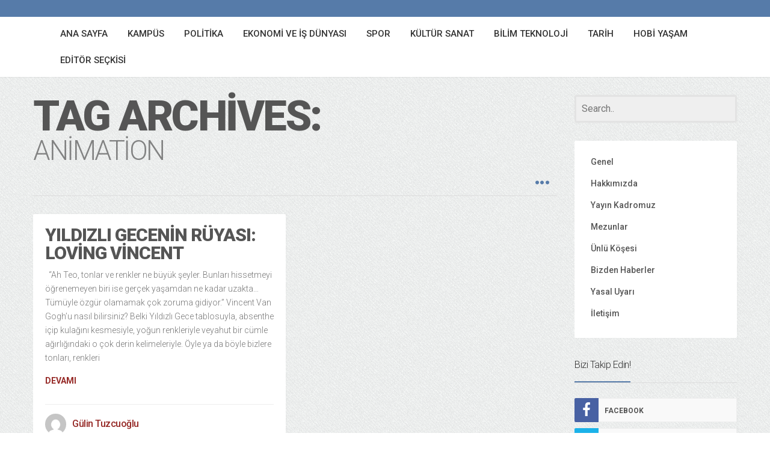

--- FILE ---
content_type: text/html; charset=UTF-8
request_url: https://gazetebilkent.com/tag/animation/
body_size: 17075
content:
<!DOCTYPE html>
<!--[if IE 8]>
<html id="ie8" dir="ltr" lang="tr" prefix="og: https://ogp.me/ns#">
<![endif]-->
<!--[if !(IE 8) ]><!-->
<html dir="ltr" lang="tr" prefix="og: https://ogp.me/ns#">
<!--<![endif]-->
<head>
<meta charset="UTF-8" />
<meta name="viewport" content="width=device-width, initial-scale=1" />
<link rel="profile" href="http://gmpg.org/xfn/11" />
<link rel="pingback" href="https://gazetebilkent.com/xmlrpc.php" />

<!--[if lt IE 9]>
<script src="https://gazetebilkent.com/wp-content/themes/bilkent/assets/js/html5shiv.js"></script>
<script src="https://gazetebilkent.com/wp-content/themes/bilkent/assets/js/respond.min.js"></script>
<![endif]-->


		<!-- All in One SEO 4.5.7.3 - aioseo.com -->
		<title>animation - GazeteBilkent</title>
		<meta name="robots" content="max-image-preview:large" />
		<link rel="canonical" href="https://gazetebilkent.com/tag/animation/" />
		<meta name="generator" content="All in One SEO (AIOSEO) 4.5.7.3" />
		<script type="application/ld+json" class="aioseo-schema">
			{"@context":"https:\/\/schema.org","@graph":[{"@type":"BreadcrumbList","@id":"https:\/\/gazetebilkent.com\/tag\/animation\/#breadcrumblist","itemListElement":[{"@type":"ListItem","@id":"https:\/\/gazetebilkent.com\/#listItem","position":1,"name":"Ev","item":"https:\/\/gazetebilkent.com\/","nextItem":"https:\/\/gazetebilkent.com\/tag\/animation\/#listItem"},{"@type":"ListItem","@id":"https:\/\/gazetebilkent.com\/tag\/animation\/#listItem","position":2,"name":"animation","previousItem":"https:\/\/gazetebilkent.com\/#listItem"}]},{"@type":"CollectionPage","@id":"https:\/\/gazetebilkent.com\/tag\/animation\/#collectionpage","url":"https:\/\/gazetebilkent.com\/tag\/animation\/","name":"animation - GazeteBilkent","inLanguage":"tr-TR","isPartOf":{"@id":"https:\/\/gazetebilkent.com\/#website"},"breadcrumb":{"@id":"https:\/\/gazetebilkent.com\/tag\/animation\/#breadcrumblist"}},{"@type":"Organization","@id":"https:\/\/gazetebilkent.com\/#organization","name":"GazeteBilkent","url":"https:\/\/gazetebilkent.com\/"},{"@type":"WebSite","@id":"https:\/\/gazetebilkent.com\/#website","url":"https:\/\/gazetebilkent.com\/","name":"GazeteBilkent","description":"\"T\u00fcrkiye'nin En B\u00fcy\u00fck \u00c7evrim \u0130\u00e7i \u00d6\u011frenci Gazetesi\"","inLanguage":"tr-TR","publisher":{"@id":"https:\/\/gazetebilkent.com\/#organization"}}]}
		</script>
		<!-- All in One SEO -->

<link rel='dns-prefetch' href='//stats.wp.com' />
<link rel='dns-prefetch' href='//fonts.googleapis.com' />
<link rel='dns-prefetch' href='//i0.wp.com' />
<link rel='dns-prefetch' href='//c0.wp.com' />
<link rel="alternate" type="application/rss+xml" title="GazeteBilkent &raquo; akışı" href="https://gazetebilkent.com/feed/" />
<link rel="alternate" type="application/rss+xml" title="GazeteBilkent &raquo; yorum akışı" href="https://gazetebilkent.com/comments/feed/" />
<link rel="alternate" type="application/rss+xml" title="GazeteBilkent &raquo; animation etiket akışı" href="https://gazetebilkent.com/tag/animation/feed/" />
		<!-- This site uses the Google Analytics by ExactMetrics plugin v7.25.0 - Using Analytics tracking - https://www.exactmetrics.com/ -->
							<script src="//www.googletagmanager.com/gtag/js?id=G-TCH819KJG3"  data-cfasync="false" data-wpfc-render="false" type="text/javascript" async></script>
			<script data-cfasync="false" data-wpfc-render="false" type="text/javascript">
				var em_version = '7.25.0';
				var em_track_user = true;
				var em_no_track_reason = '';
								var ExactMetricsDefaultLocations = {"page_location":"https:\/\/gazetebilkent.com\/tag\/animation\/"};
				if ( typeof ExactMetricsPrivacyGuardFilter === 'function' ) {
					var ExactMetricsLocations = (typeof ExactMetricsExcludeQuery === 'object') ? ExactMetricsPrivacyGuardFilter( ExactMetricsExcludeQuery ) : ExactMetricsPrivacyGuardFilter( ExactMetricsDefaultLocations );
				} else {
					var ExactMetricsLocations = (typeof ExactMetricsExcludeQuery === 'object') ? ExactMetricsExcludeQuery : ExactMetricsDefaultLocations;
				}

								var disableStrs = [
										'ga-disable-G-TCH819KJG3',
									];

				/* Function to detect opted out users */
				function __gtagTrackerIsOptedOut() {
					for (var index = 0; index < disableStrs.length; index++) {
						if (document.cookie.indexOf(disableStrs[index] + '=true') > -1) {
							return true;
						}
					}

					return false;
				}

				/* Disable tracking if the opt-out cookie exists. */
				if (__gtagTrackerIsOptedOut()) {
					for (var index = 0; index < disableStrs.length; index++) {
						window[disableStrs[index]] = true;
					}
				}

				/* Opt-out function */
				function __gtagTrackerOptout() {
					for (var index = 0; index < disableStrs.length; index++) {
						document.cookie = disableStrs[index] + '=true; expires=Thu, 31 Dec 2099 23:59:59 UTC; path=/';
						window[disableStrs[index]] = true;
					}
				}

				if ('undefined' === typeof gaOptout) {
					function gaOptout() {
						__gtagTrackerOptout();
					}
				}
								window.dataLayer = window.dataLayer || [];

				window.ExactMetricsDualTracker = {
					helpers: {},
					trackers: {},
				};
				if (em_track_user) {
					function __gtagDataLayer() {
						dataLayer.push(arguments);
					}

					function __gtagTracker(type, name, parameters) {
						if (!parameters) {
							parameters = {};
						}

						if (parameters.send_to) {
							__gtagDataLayer.apply(null, arguments);
							return;
						}

						if (type === 'event') {
														parameters.send_to = exactmetrics_frontend.v4_id;
							var hookName = name;
							if (typeof parameters['event_category'] !== 'undefined') {
								hookName = parameters['event_category'] + ':' + name;
							}

							if (typeof ExactMetricsDualTracker.trackers[hookName] !== 'undefined') {
								ExactMetricsDualTracker.trackers[hookName](parameters);
							} else {
								__gtagDataLayer('event', name, parameters);
							}
							
						} else {
							__gtagDataLayer.apply(null, arguments);
						}
					}

					__gtagTracker('js', new Date());
					__gtagTracker('set', {
						'developer_id.dNDMyYj': true,
											});
					if ( ExactMetricsLocations.page_location ) {
						__gtagTracker('set', ExactMetricsLocations);
					}
										__gtagTracker('config', 'G-TCH819KJG3', {"forceSSL":"true"} );
															window.gtag = __gtagTracker;										(function () {
						/* https://developers.google.com/analytics/devguides/collection/analyticsjs/ */
						/* ga and __gaTracker compatibility shim. */
						var noopfn = function () {
							return null;
						};
						var newtracker = function () {
							return new Tracker();
						};
						var Tracker = function () {
							return null;
						};
						var p = Tracker.prototype;
						p.get = noopfn;
						p.set = noopfn;
						p.send = function () {
							var args = Array.prototype.slice.call(arguments);
							args.unshift('send');
							__gaTracker.apply(null, args);
						};
						var __gaTracker = function () {
							var len = arguments.length;
							if (len === 0) {
								return;
							}
							var f = arguments[len - 1];
							if (typeof f !== 'object' || f === null || typeof f.hitCallback !== 'function') {
								if ('send' === arguments[0]) {
									var hitConverted, hitObject = false, action;
									if ('event' === arguments[1]) {
										if ('undefined' !== typeof arguments[3]) {
											hitObject = {
												'eventAction': arguments[3],
												'eventCategory': arguments[2],
												'eventLabel': arguments[4],
												'value': arguments[5] ? arguments[5] : 1,
											}
										}
									}
									if ('pageview' === arguments[1]) {
										if ('undefined' !== typeof arguments[2]) {
											hitObject = {
												'eventAction': 'page_view',
												'page_path': arguments[2],
											}
										}
									}
									if (typeof arguments[2] === 'object') {
										hitObject = arguments[2];
									}
									if (typeof arguments[5] === 'object') {
										Object.assign(hitObject, arguments[5]);
									}
									if ('undefined' !== typeof arguments[1].hitType) {
										hitObject = arguments[1];
										if ('pageview' === hitObject.hitType) {
											hitObject.eventAction = 'page_view';
										}
									}
									if (hitObject) {
										action = 'timing' === arguments[1].hitType ? 'timing_complete' : hitObject.eventAction;
										hitConverted = mapArgs(hitObject);
										__gtagTracker('event', action, hitConverted);
									}
								}
								return;
							}

							function mapArgs(args) {
								var arg, hit = {};
								var gaMap = {
									'eventCategory': 'event_category',
									'eventAction': 'event_action',
									'eventLabel': 'event_label',
									'eventValue': 'event_value',
									'nonInteraction': 'non_interaction',
									'timingCategory': 'event_category',
									'timingVar': 'name',
									'timingValue': 'value',
									'timingLabel': 'event_label',
									'page': 'page_path',
									'location': 'page_location',
									'title': 'page_title',
									'referrer' : 'page_referrer',
								};
								for (arg in args) {
																		if (!(!args.hasOwnProperty(arg) || !gaMap.hasOwnProperty(arg))) {
										hit[gaMap[arg]] = args[arg];
									} else {
										hit[arg] = args[arg];
									}
								}
								return hit;
							}

							try {
								f.hitCallback();
							} catch (ex) {
							}
						};
						__gaTracker.create = newtracker;
						__gaTracker.getByName = newtracker;
						__gaTracker.getAll = function () {
							return [];
						};
						__gaTracker.remove = noopfn;
						__gaTracker.loaded = true;
						window['__gaTracker'] = __gaTracker;
					})();
									} else {
										console.log("");
					(function () {
						function __gtagTracker() {
							return null;
						}

						window['__gtagTracker'] = __gtagTracker;
						window['gtag'] = __gtagTracker;
					})();
									}
			</script>
				<!-- / Google Analytics by ExactMetrics -->
		<script type="text/javascript">
/* <![CDATA[ */
window._wpemojiSettings = {"baseUrl":"https:\/\/s.w.org\/images\/core\/emoji\/14.0.0\/72x72\/","ext":".png","svgUrl":"https:\/\/s.w.org\/images\/core\/emoji\/14.0.0\/svg\/","svgExt":".svg","source":{"concatemoji":"https:\/\/gazetebilkent.com\/wp-includes\/js\/wp-emoji-release.min.js?ver=6.4.3"}};
/*! This file is auto-generated */
!function(i,n){var o,s,e;function c(e){try{var t={supportTests:e,timestamp:(new Date).valueOf()};sessionStorage.setItem(o,JSON.stringify(t))}catch(e){}}function p(e,t,n){e.clearRect(0,0,e.canvas.width,e.canvas.height),e.fillText(t,0,0);var t=new Uint32Array(e.getImageData(0,0,e.canvas.width,e.canvas.height).data),r=(e.clearRect(0,0,e.canvas.width,e.canvas.height),e.fillText(n,0,0),new Uint32Array(e.getImageData(0,0,e.canvas.width,e.canvas.height).data));return t.every(function(e,t){return e===r[t]})}function u(e,t,n){switch(t){case"flag":return n(e,"\ud83c\udff3\ufe0f\u200d\u26a7\ufe0f","\ud83c\udff3\ufe0f\u200b\u26a7\ufe0f")?!1:!n(e,"\ud83c\uddfa\ud83c\uddf3","\ud83c\uddfa\u200b\ud83c\uddf3")&&!n(e,"\ud83c\udff4\udb40\udc67\udb40\udc62\udb40\udc65\udb40\udc6e\udb40\udc67\udb40\udc7f","\ud83c\udff4\u200b\udb40\udc67\u200b\udb40\udc62\u200b\udb40\udc65\u200b\udb40\udc6e\u200b\udb40\udc67\u200b\udb40\udc7f");case"emoji":return!n(e,"\ud83e\udef1\ud83c\udffb\u200d\ud83e\udef2\ud83c\udfff","\ud83e\udef1\ud83c\udffb\u200b\ud83e\udef2\ud83c\udfff")}return!1}function f(e,t,n){var r="undefined"!=typeof WorkerGlobalScope&&self instanceof WorkerGlobalScope?new OffscreenCanvas(300,150):i.createElement("canvas"),a=r.getContext("2d",{willReadFrequently:!0}),o=(a.textBaseline="top",a.font="600 32px Arial",{});return e.forEach(function(e){o[e]=t(a,e,n)}),o}function t(e){var t=i.createElement("script");t.src=e,t.defer=!0,i.head.appendChild(t)}"undefined"!=typeof Promise&&(o="wpEmojiSettingsSupports",s=["flag","emoji"],n.supports={everything:!0,everythingExceptFlag:!0},e=new Promise(function(e){i.addEventListener("DOMContentLoaded",e,{once:!0})}),new Promise(function(t){var n=function(){try{var e=JSON.parse(sessionStorage.getItem(o));if("object"==typeof e&&"number"==typeof e.timestamp&&(new Date).valueOf()<e.timestamp+604800&&"object"==typeof e.supportTests)return e.supportTests}catch(e){}return null}();if(!n){if("undefined"!=typeof Worker&&"undefined"!=typeof OffscreenCanvas&&"undefined"!=typeof URL&&URL.createObjectURL&&"undefined"!=typeof Blob)try{var e="postMessage("+f.toString()+"("+[JSON.stringify(s),u.toString(),p.toString()].join(",")+"));",r=new Blob([e],{type:"text/javascript"}),a=new Worker(URL.createObjectURL(r),{name:"wpTestEmojiSupports"});return void(a.onmessage=function(e){c(n=e.data),a.terminate(),t(n)})}catch(e){}c(n=f(s,u,p))}t(n)}).then(function(e){for(var t in e)n.supports[t]=e[t],n.supports.everything=n.supports.everything&&n.supports[t],"flag"!==t&&(n.supports.everythingExceptFlag=n.supports.everythingExceptFlag&&n.supports[t]);n.supports.everythingExceptFlag=n.supports.everythingExceptFlag&&!n.supports.flag,n.DOMReady=!1,n.readyCallback=function(){n.DOMReady=!0}}).then(function(){return e}).then(function(){var e;n.supports.everything||(n.readyCallback(),(e=n.source||{}).concatemoji?t(e.concatemoji):e.wpemoji&&e.twemoji&&(t(e.twemoji),t(e.wpemoji)))}))}((window,document),window._wpemojiSettings);
/* ]]> */
</script>
<style id='wp-emoji-styles-inline-css' type='text/css'>

	img.wp-smiley, img.emoji {
		display: inline !important;
		border: none !important;
		box-shadow: none !important;
		height: 1em !important;
		width: 1em !important;
		margin: 0 0.07em !important;
		vertical-align: -0.1em !important;
		background: none !important;
		padding: 0 !important;
	}
</style>
<link rel='stylesheet' id='wp-block-library-css' href='https://c0.wp.com/c/6.4.3/wp-includes/css/dist/block-library/style.min.css' type='text/css' media='all' />
<style id='wp-block-library-inline-css' type='text/css'>
.has-text-align-justify{text-align:justify;}
</style>
<link rel='stylesheet' id='mediaelement-css' href='https://c0.wp.com/c/6.4.3/wp-includes/js/mediaelement/mediaelementplayer-legacy.min.css' type='text/css' media='all' />
<link rel='stylesheet' id='wp-mediaelement-css' href='https://c0.wp.com/c/6.4.3/wp-includes/js/mediaelement/wp-mediaelement.min.css' type='text/css' media='all' />
<style id='jetpack-sharing-buttons-style-inline-css' type='text/css'>
.jetpack-sharing-buttons__services-list{display:flex;flex-direction:row;flex-wrap:wrap;gap:0;list-style-type:none;margin:5px;padding:0}.jetpack-sharing-buttons__services-list.has-small-icon-size{font-size:12px}.jetpack-sharing-buttons__services-list.has-normal-icon-size{font-size:16px}.jetpack-sharing-buttons__services-list.has-large-icon-size{font-size:24px}.jetpack-sharing-buttons__services-list.has-huge-icon-size{font-size:36px}@media print{.jetpack-sharing-buttons__services-list{display:none!important}}.editor-styles-wrapper .wp-block-jetpack-sharing-buttons{gap:0;padding-inline-start:0}ul.jetpack-sharing-buttons__services-list.has-background{padding:1.25em 2.375em}
</style>
<style id='classic-theme-styles-inline-css' type='text/css'>
/*! This file is auto-generated */
.wp-block-button__link{color:#fff;background-color:#32373c;border-radius:9999px;box-shadow:none;text-decoration:none;padding:calc(.667em + 2px) calc(1.333em + 2px);font-size:1.125em}.wp-block-file__button{background:#32373c;color:#fff;text-decoration:none}
</style>
<style id='global-styles-inline-css' type='text/css'>
body{--wp--preset--color--black: #000000;--wp--preset--color--cyan-bluish-gray: #abb8c3;--wp--preset--color--white: #ffffff;--wp--preset--color--pale-pink: #f78da7;--wp--preset--color--vivid-red: #cf2e2e;--wp--preset--color--luminous-vivid-orange: #ff6900;--wp--preset--color--luminous-vivid-amber: #fcb900;--wp--preset--color--light-green-cyan: #7bdcb5;--wp--preset--color--vivid-green-cyan: #00d084;--wp--preset--color--pale-cyan-blue: #8ed1fc;--wp--preset--color--vivid-cyan-blue: #0693e3;--wp--preset--color--vivid-purple: #9b51e0;--wp--preset--gradient--vivid-cyan-blue-to-vivid-purple: linear-gradient(135deg,rgba(6,147,227,1) 0%,rgb(155,81,224) 100%);--wp--preset--gradient--light-green-cyan-to-vivid-green-cyan: linear-gradient(135deg,rgb(122,220,180) 0%,rgb(0,208,130) 100%);--wp--preset--gradient--luminous-vivid-amber-to-luminous-vivid-orange: linear-gradient(135deg,rgba(252,185,0,1) 0%,rgba(255,105,0,1) 100%);--wp--preset--gradient--luminous-vivid-orange-to-vivid-red: linear-gradient(135deg,rgba(255,105,0,1) 0%,rgb(207,46,46) 100%);--wp--preset--gradient--very-light-gray-to-cyan-bluish-gray: linear-gradient(135deg,rgb(238,238,238) 0%,rgb(169,184,195) 100%);--wp--preset--gradient--cool-to-warm-spectrum: linear-gradient(135deg,rgb(74,234,220) 0%,rgb(151,120,209) 20%,rgb(207,42,186) 40%,rgb(238,44,130) 60%,rgb(251,105,98) 80%,rgb(254,248,76) 100%);--wp--preset--gradient--blush-light-purple: linear-gradient(135deg,rgb(255,206,236) 0%,rgb(152,150,240) 100%);--wp--preset--gradient--blush-bordeaux: linear-gradient(135deg,rgb(254,205,165) 0%,rgb(254,45,45) 50%,rgb(107,0,62) 100%);--wp--preset--gradient--luminous-dusk: linear-gradient(135deg,rgb(255,203,112) 0%,rgb(199,81,192) 50%,rgb(65,88,208) 100%);--wp--preset--gradient--pale-ocean: linear-gradient(135deg,rgb(255,245,203) 0%,rgb(182,227,212) 50%,rgb(51,167,181) 100%);--wp--preset--gradient--electric-grass: linear-gradient(135deg,rgb(202,248,128) 0%,rgb(113,206,126) 100%);--wp--preset--gradient--midnight: linear-gradient(135deg,rgb(2,3,129) 0%,rgb(40,116,252) 100%);--wp--preset--font-size--small: 13px;--wp--preset--font-size--medium: 20px;--wp--preset--font-size--large: 36px;--wp--preset--font-size--x-large: 42px;--wp--preset--spacing--20: 0.44rem;--wp--preset--spacing--30: 0.67rem;--wp--preset--spacing--40: 1rem;--wp--preset--spacing--50: 1.5rem;--wp--preset--spacing--60: 2.25rem;--wp--preset--spacing--70: 3.38rem;--wp--preset--spacing--80: 5.06rem;--wp--preset--shadow--natural: 6px 6px 9px rgba(0, 0, 0, 0.2);--wp--preset--shadow--deep: 12px 12px 50px rgba(0, 0, 0, 0.4);--wp--preset--shadow--sharp: 6px 6px 0px rgba(0, 0, 0, 0.2);--wp--preset--shadow--outlined: 6px 6px 0px -3px rgba(255, 255, 255, 1), 6px 6px rgba(0, 0, 0, 1);--wp--preset--shadow--crisp: 6px 6px 0px rgba(0, 0, 0, 1);}:where(.is-layout-flex){gap: 0.5em;}:where(.is-layout-grid){gap: 0.5em;}body .is-layout-flow > .alignleft{float: left;margin-inline-start: 0;margin-inline-end: 2em;}body .is-layout-flow > .alignright{float: right;margin-inline-start: 2em;margin-inline-end: 0;}body .is-layout-flow > .aligncenter{margin-left: auto !important;margin-right: auto !important;}body .is-layout-constrained > .alignleft{float: left;margin-inline-start: 0;margin-inline-end: 2em;}body .is-layout-constrained > .alignright{float: right;margin-inline-start: 2em;margin-inline-end: 0;}body .is-layout-constrained > .aligncenter{margin-left: auto !important;margin-right: auto !important;}body .is-layout-constrained > :where(:not(.alignleft):not(.alignright):not(.alignfull)){max-width: var(--wp--style--global--content-size);margin-left: auto !important;margin-right: auto !important;}body .is-layout-constrained > .alignwide{max-width: var(--wp--style--global--wide-size);}body .is-layout-flex{display: flex;}body .is-layout-flex{flex-wrap: wrap;align-items: center;}body .is-layout-flex > *{margin: 0;}body .is-layout-grid{display: grid;}body .is-layout-grid > *{margin: 0;}:where(.wp-block-columns.is-layout-flex){gap: 2em;}:where(.wp-block-columns.is-layout-grid){gap: 2em;}:where(.wp-block-post-template.is-layout-flex){gap: 1.25em;}:where(.wp-block-post-template.is-layout-grid){gap: 1.25em;}.has-black-color{color: var(--wp--preset--color--black) !important;}.has-cyan-bluish-gray-color{color: var(--wp--preset--color--cyan-bluish-gray) !important;}.has-white-color{color: var(--wp--preset--color--white) !important;}.has-pale-pink-color{color: var(--wp--preset--color--pale-pink) !important;}.has-vivid-red-color{color: var(--wp--preset--color--vivid-red) !important;}.has-luminous-vivid-orange-color{color: var(--wp--preset--color--luminous-vivid-orange) !important;}.has-luminous-vivid-amber-color{color: var(--wp--preset--color--luminous-vivid-amber) !important;}.has-light-green-cyan-color{color: var(--wp--preset--color--light-green-cyan) !important;}.has-vivid-green-cyan-color{color: var(--wp--preset--color--vivid-green-cyan) !important;}.has-pale-cyan-blue-color{color: var(--wp--preset--color--pale-cyan-blue) !important;}.has-vivid-cyan-blue-color{color: var(--wp--preset--color--vivid-cyan-blue) !important;}.has-vivid-purple-color{color: var(--wp--preset--color--vivid-purple) !important;}.has-black-background-color{background-color: var(--wp--preset--color--black) !important;}.has-cyan-bluish-gray-background-color{background-color: var(--wp--preset--color--cyan-bluish-gray) !important;}.has-white-background-color{background-color: var(--wp--preset--color--white) !important;}.has-pale-pink-background-color{background-color: var(--wp--preset--color--pale-pink) !important;}.has-vivid-red-background-color{background-color: var(--wp--preset--color--vivid-red) !important;}.has-luminous-vivid-orange-background-color{background-color: var(--wp--preset--color--luminous-vivid-orange) !important;}.has-luminous-vivid-amber-background-color{background-color: var(--wp--preset--color--luminous-vivid-amber) !important;}.has-light-green-cyan-background-color{background-color: var(--wp--preset--color--light-green-cyan) !important;}.has-vivid-green-cyan-background-color{background-color: var(--wp--preset--color--vivid-green-cyan) !important;}.has-pale-cyan-blue-background-color{background-color: var(--wp--preset--color--pale-cyan-blue) !important;}.has-vivid-cyan-blue-background-color{background-color: var(--wp--preset--color--vivid-cyan-blue) !important;}.has-vivid-purple-background-color{background-color: var(--wp--preset--color--vivid-purple) !important;}.has-black-border-color{border-color: var(--wp--preset--color--black) !important;}.has-cyan-bluish-gray-border-color{border-color: var(--wp--preset--color--cyan-bluish-gray) !important;}.has-white-border-color{border-color: var(--wp--preset--color--white) !important;}.has-pale-pink-border-color{border-color: var(--wp--preset--color--pale-pink) !important;}.has-vivid-red-border-color{border-color: var(--wp--preset--color--vivid-red) !important;}.has-luminous-vivid-orange-border-color{border-color: var(--wp--preset--color--luminous-vivid-orange) !important;}.has-luminous-vivid-amber-border-color{border-color: var(--wp--preset--color--luminous-vivid-amber) !important;}.has-light-green-cyan-border-color{border-color: var(--wp--preset--color--light-green-cyan) !important;}.has-vivid-green-cyan-border-color{border-color: var(--wp--preset--color--vivid-green-cyan) !important;}.has-pale-cyan-blue-border-color{border-color: var(--wp--preset--color--pale-cyan-blue) !important;}.has-vivid-cyan-blue-border-color{border-color: var(--wp--preset--color--vivid-cyan-blue) !important;}.has-vivid-purple-border-color{border-color: var(--wp--preset--color--vivid-purple) !important;}.has-vivid-cyan-blue-to-vivid-purple-gradient-background{background: var(--wp--preset--gradient--vivid-cyan-blue-to-vivid-purple) !important;}.has-light-green-cyan-to-vivid-green-cyan-gradient-background{background: var(--wp--preset--gradient--light-green-cyan-to-vivid-green-cyan) !important;}.has-luminous-vivid-amber-to-luminous-vivid-orange-gradient-background{background: var(--wp--preset--gradient--luminous-vivid-amber-to-luminous-vivid-orange) !important;}.has-luminous-vivid-orange-to-vivid-red-gradient-background{background: var(--wp--preset--gradient--luminous-vivid-orange-to-vivid-red) !important;}.has-very-light-gray-to-cyan-bluish-gray-gradient-background{background: var(--wp--preset--gradient--very-light-gray-to-cyan-bluish-gray) !important;}.has-cool-to-warm-spectrum-gradient-background{background: var(--wp--preset--gradient--cool-to-warm-spectrum) !important;}.has-blush-light-purple-gradient-background{background: var(--wp--preset--gradient--blush-light-purple) !important;}.has-blush-bordeaux-gradient-background{background: var(--wp--preset--gradient--blush-bordeaux) !important;}.has-luminous-dusk-gradient-background{background: var(--wp--preset--gradient--luminous-dusk) !important;}.has-pale-ocean-gradient-background{background: var(--wp--preset--gradient--pale-ocean) !important;}.has-electric-grass-gradient-background{background: var(--wp--preset--gradient--electric-grass) !important;}.has-midnight-gradient-background{background: var(--wp--preset--gradient--midnight) !important;}.has-small-font-size{font-size: var(--wp--preset--font-size--small) !important;}.has-medium-font-size{font-size: var(--wp--preset--font-size--medium) !important;}.has-large-font-size{font-size: var(--wp--preset--font-size--large) !important;}.has-x-large-font-size{font-size: var(--wp--preset--font-size--x-large) !important;}
.wp-block-navigation a:where(:not(.wp-element-button)){color: inherit;}
:where(.wp-block-post-template.is-layout-flex){gap: 1.25em;}:where(.wp-block-post-template.is-layout-grid){gap: 1.25em;}
:where(.wp-block-columns.is-layout-flex){gap: 2em;}:where(.wp-block-columns.is-layout-grid){gap: 2em;}
.wp-block-pullquote{font-size: 1.5em;line-height: 1.6;}
</style>
<link rel='stylesheet' id='menu-image-css' href='https://gazetebilkent.com/wp-content/plugins/menu-image/includes/css/menu-image.css?ver=3.11' type='text/css' media='all' />
<link rel='stylesheet' id='dashicons-css' href='https://c0.wp.com/c/6.4.3/wp-includes/css/dashicons.min.css' type='text/css' media='all' />
<link rel='stylesheet' id='wpt-twitter-feed-css' href='https://gazetebilkent.com/wp-content/plugins/wp-to-twitter/css/twitter-feed.css?ver=6.4.3' type='text/css' media='all' />
<link rel='stylesheet' id='bluthcodes-style-css' href='https://gazetebilkent.com/wp-content/themes/bilkent/assets/plugins/bluthcodes/style.css?ver=6.4.3' type='text/css' media='all' />
<link rel='stylesheet' id='fontawesome-style-css' href='https://gazetebilkent.com/wp-content/themes/bilkent/assets/css/font-awesome.min.css?ver=6.4.3' type='text/css' media='all' />
<link rel='stylesheet' id='bootstrap-style-css' href='https://gazetebilkent.com/wp-content/themes/bilkent/assets/css/bootstrap.min.css?ver=6.4.3' type='text/css' media='all' />
<link rel='stylesheet' id='bluth-style-css' href='https://gazetebilkent.com/wp-content/themes/bilkent/style.css?ver=6.4.3' type='text/css' media='all' />
<link rel='stylesheet' id='bluth-googlefonts-css' href='https://fonts.googleapis.com/css?family=Roboto%3A300%2C400%2C500%2C700%2C900&#038;subset=latin&#038;ver=6.4.3' type='text/css' media='all' />
<script type="text/javascript" src="https://c0.wp.com/c/6.4.3/wp-includes/js/jquery/jquery.min.js" id="jquery-core-js"></script>
<script type="text/javascript" src="https://c0.wp.com/c/6.4.3/wp-includes/js/jquery/jquery-migrate.min.js" id="jquery-migrate-js"></script>
<script type="text/javascript" src="https://gazetebilkent.com/wp-content/plugins/google-analytics-dashboard-for-wp/assets/js/frontend-gtag.min.js?ver=7.25.0" id="exactmetrics-frontend-script-js"></script>
<script data-cfasync="false" data-wpfc-render="false" type="text/javascript" id='exactmetrics-frontend-script-js-extra'>/* <![CDATA[ */
var exactmetrics_frontend = {"js_events_tracking":"true","download_extensions":"zip,ra,mp,avi,flv,mpeg,pdf,doc,ppt,xls,jp,png,gif,tiff,bmp,txt","inbound_paths":"[{\"path\":\"\\\/go\\\/\",\"label\":\"affiliate\"},{\"path\":\"\\\/recommend\\\/\",\"label\":\"affiliate\"}]","home_url":"https:\/\/gazetebilkent.com","hash_tracking":"false","v4_id":"G-TCH819KJG3"};/* ]]> */
</script>
<script type="text/javascript" id="ai-js-js-extra">
/* <![CDATA[ */
var MyAjax = {"ajaxurl":"https:\/\/gazetebilkent.com\/wp-admin\/admin-ajax.php","security":"7fa111d7de"};
/* ]]> */
</script>
<script type="text/javascript" src="https://gazetebilkent.com/wp-content/plugins/advanced-iframe/js/ai.min.js?ver=1" id="ai-js-js"></script>
<script type="text/javascript" id="wpstg-global-js-extra">
/* <![CDATA[ */
var wpstg = {"nonce":"26e23da11b"};
/* ]]> */
</script>
<script type="text/javascript" src="https://gazetebilkent.com/wp-content/plugins/wp-staging/assets/js/dist/wpstg-blank-loader.js?ver=6.4.3" id="wpstg-global-js"></script>
<link rel="https://api.w.org/" href="https://gazetebilkent.com/wp-json/" /><link rel="alternate" type="application/json" href="https://gazetebilkent.com/wp-json/wp/v2/tags/25384" /><link rel="EditURI" type="application/rsd+xml" title="RSD" href="https://gazetebilkent.com/xmlrpc.php?rsd" />
<meta name="generator" content="WordPress 6.4.3" />
	<style>img#wpstats{display:none}</style>
		<meta property="og:site_name" content="GazeteBilkent" /><meta property="og:title" content="GazeteBilkentanimation - GazeteBilkent" /><meta property="og:type" content="website" /><link rel="icon" href="https://i0.wp.com/gazetebilkent.com/wp-content/uploads/2020/06/cropped-SnKPSSOA.jpg?fit=32%2C32&#038;ssl=1" sizes="32x32" />
<link rel="icon" href="https://i0.wp.com/gazetebilkent.com/wp-content/uploads/2020/06/cropped-SnKPSSOA.jpg?fit=192%2C192&#038;ssl=1" sizes="192x192" />
<link rel="apple-touch-icon" href="https://i0.wp.com/gazetebilkent.com/wp-content/uploads/2020/06/cropped-SnKPSSOA.jpg?fit=180%2C180&#038;ssl=1" />
<meta name="msapplication-TileImage" content="https://i0.wp.com/gazetebilkent.com/wp-content/uploads/2020/06/cropped-SnKPSSOA.jpg?fit=270%2C270&#038;ssl=1" />

	<style type="text/css"> #main-content.container, .container{ width: 1200px; }.menu-brand h1{font-family: "Roboto",serif;}h1,h2,h3,h4,h5{font-family: "Roboto",serif;} .widget_calendar table > caption{font-family: "Roboto",serif;} body, .meta-info{font-family: "Roboto",Helvetica,sans-serif;} #header-main-menu, #header-main-menu h1,#header-main-menu h2, #header-main-menu h3, #header-main-menu h4, #header-main-menu h5{font-family: "Roboto",Helvetica,sans-serif;} 		
			body.boxed,
			body.boxed #wrap,
			body.boxed #footer{
				width: 1240px;
			}
			body{ 
				background: url("https://gazetebilkent.com/wp-content/themes/bilkent/assets/img/pattern/large/light_noise_diagonal.png") repeat;;
				background-size: auto;
			}

			/*****************/
	 		/*	FONTS
			/*****************/
				body, article .entry-content, p{
					font-size: 16px;
				}
				.entry-content, article .entry-content, p{
					line-height: 1.7;
				}

			/*****************/
	 		/*	THEME COLORS
			/*****************/
							
				#header-main-menu > ul > li > a,
				#header-main-menu .menu > li.is-category > .child-menu-wrap > .child-post > a, 
				#header-main-menu .menu > li.has-category-children > .child-menu-wrap > .child-items > li > a,
				#header-main-menu .normal-menu .child-items a,
				#header-main-menu li.super-menu .child-items .child-items a{
					color: #333333;
				}
				/* full-width image captions */
				.post-break .wp-caption-text{
					background-color: #f9f9f9;
				}

				/* links */
					a, a:hover, #content a:before, #content a:after, .bl_posts article .moretag:before, .bl_posts article .moretag:after{
						border-bottom-color: #962A27;
						color: #962A27;
					}

				/* theme background color */
					.signature-animation:after, 
					#header-main-menu > ul > li > a:after,
					#header-main-menu li.super-menu .child-items .child-items a:after,
					.widget_archive ul li span,
					.widget_meta ul li span,
					.widget_pages ul li span,
					.widget_nav_menu ul li span,
					.widget_categories ul li span,
					.widget_archive ul li:after,
					.widget_meta ul li:after,
					.widget_pages ul li:after,
					.widget_nav_menu ul li a:after,
					.widget_tag_cloud a:after,
					.widget_categories ul li:after,
					.widget_calendar table td a:after,
					.bl_posts article .post-image .info-category a:after,
					.bl_posts article .post-footer .post-comments .info-comments span,
					.bl_posts .widget-head .orderposts a.active, .bl_posts .widget-head .orderposts a:focus,
					.bl_posts .bl_posts_information .loader .dot,
					.bl_posts_slider .tabs a:before, .bl_posts_slider .tabs a:after,
					.bl_posts_slider .info-category a:after,
					.widget-head span:before, .comment-reply-title span:before,
					.bl_posts article .post-image .post-icon
					{
						background-color: #567ba9;
					}

				/* theme border color */
					#header-content,
					#header-top,
					#header-main-menu .menu > .normal-menu .menu-item-has-children > a,
					.bl_posts article .post-image .info-category a:hover,
					.bl_posts_slider .tabs a:before, .bl_posts_slider .tabs a:after,
					.bl_posts_slider .info-category a:hover,
					#header-main-menu > ul > li.super-menu .child-menu-wrap > .child-items,
					.bl_tabs .tab-content img
					{
						border-color: #567ba9;
					}
				
				/* theme font color */
					#header-main-menu li.super-menu .child-menu-wrap .menu-item-has-children > a,
					#header-main-menu li.super-menu .child-menu-wrap .menu-item-has-children > a:hover,
					#header-main-menu .menu > li.is-category .child-menu-wrap .menu-item-title,
					#header-main-menu .menu > li.is-category > .child-menu-wrap > .child-post.active > a,
					#header-main-menu .menu > li.has-category-children .child-menu-wrap .menu-item-title,
					#header-main-menu .menu > li.has-category-children > .child-menu-wrap > .child-items > li.active > a,
					#header-main-menu .menu > li.has-category-children > .child-menu-wrap > .child-items > li > a:hover,
					.widget_archive ul li:hover span,
					.widget_meta ul li:hover span,
					.widget_pages ul li:hover span,
					.widget_nav_menu ul li:hover span,
					.widget_categories ul li:hover span,
					.bl_posts .loadmore .ajaxload,
					button.navbar-toggle,
					.bl_posts article:hover .post-title a,
					.toggle-orderposts, .toggle-orderposts:hover
					{
						color: #567ba9;
					}

					.menu-brand-marker, .menu-brand span{
						color: #333333;
					}
					#header-content{
						background-color: #ffffff;
					}

					#header-main-menu .child-menu-wrap, 
					#header-main-menu .menu > .normal-menu .child-items,
					#header-main-menu > ul > li.super-menu .child-menu-wrap > .child-items > li{
						background-color: #ffffff!important;
					}

			/*****************/
	 		/*	HEADER / MENU
			/*****************/

				/* menu_height */

					#header-content > .container > .row{
						height: 100px;
					}
					#header-content.fixed  > .container > .row{
						height: 60px;
					}
					#header-content{
						background-image:url("");
					}
					.fixed .above_header{
						display: none;
					}
					
			/*****************/
	 		/*	WIDGETS
			/*****************/
			
				#side-bar .widget-head,
				.bl_posts .widget-head .title-area{
					color: #333333;
				}

			/*****************/
	 		/*	FOOTER
			/*****************/

				body.boxed #footer, body.full_width #footer{
					background-color: #333333;
				}

				#footer .widget-head{
					color: #ffffff;
				}

				body #footer a{
					color: #ffffff;
				}

	  	
	</style><!-- ## NXS/OG ## --><!-- ## NXSOGTAGS ## --><!-- ## NXS/OG ## -->
<meta name="google-site-verification" content="qzHKuopIrn0322VG80w10QSlVnWYK3MZlWICwiNDYCg" />
</head>
<body class="archive tag tag-animation tag-25384 full_width">
<!-- wrap   -->
<main id="wrap">
    <header id="page-header">
        <section id="header-content">                <div id="header-top">
                    <div class="container">
                        <div class="row">
                            <div class="col-md-12">
                                <a href="http://cdt.bilkent.edu.tr/gazetebilkent/"><img alt="" src="http://cdt.bilkent.edu.tr/gazetebilkent/bilkent-logo.jpg"></a>
                            </div>
                        </div>
                    </div>
                </div>            <div class="container container-parent">				<div class="above_header">				</div>                <div class="row">
                    <div class="col-xs-12 col-sm-12 col-md-2 clearfix">
                        <button type="button" class="navbar-toggle visible-xs visible-sm" data-toggle="collapse" data-target=".blu-menu">
                            <span class="sr-only">Toggle navigation</span>
                            <i class="fa fa-bars"></i>
                        </button>
                    </div> 
                    <div class="col-xs-12 col-sm-10 col-md-10 header-main-menu-container">
                        <nav id="header-main-menu" class="blu-menu collapse navbar-collapse">
                              <ul id="menu-menu" class="menu">
	<li id='menu-item-100207' class='menu-item menu-item-type-custom menu-item-object-custom menu-item-home'>
			<a href="http://gazetebilkent.com"><span>Ana Sayfa</span></a>
		</li> <!-- Close Element (depth: 0) -->

	<li id='menu-item-2304' class='menu-item menu-item-type-taxonomy menu-item-object-category is-category'>
			<a href="https://gazetebilkent.com/category/kampus/"><span>Kampüs</span></a>
		<div class="child-menu-wrap clearfix">
			<h5 class="menu-item-title">Kampüs</h5>
			<div class="child-post">
				<a class="post-title" href="https://gazetebilkent.com/kampus/muzeyyeekenler/bilkentte-27-kariyer-fuari-coskusu/"><h5>BİLKENT&#8217;TE 27. KARİYER FUARI ÇOŞKUSU</h5></a>
				<div class="post-image"><img alt="" src="https://i0.wp.com/gazetebilkent.com/wp-content/uploads/2025/02/WhatsApp-Image-2025-02-22-at-17.06.16-200x300.jpeg"></div>
			</div>

			<div class="child-post">
				<a class="post-title" href="https://gazetebilkent.com/kampus/basaksila/fullbright-bursu-burs-hakkinda-merak-ettikleriniz/"><h5>FULBRIGHT BURSU : BURS HAKKINDA MERAK ETTİKLERİNİZ</h5></a>
				<div class="post-image"><img alt="" src="https://i0.wp.com/gazetebilkent.com/wp-content/uploads/2025/02/Ekran-Resmi-2025-02-22-18.27.50-1-200x300.png"></div>
			</div>

			<div class="child-post">
				<a class="post-title" href="https://gazetebilkent.com/genel/canongay/cem-toker-ve-merve-karatas-bilkentte-liberalizm-liberteryenizm-ve-turkiye-amerika-arjantin-siyaseti-uzerine-soylesi/"><h5>Cem Toker ve Merve Karataş Bilkentte: Liberalizm, Liberteryenizm ve Türkiye-Amerika-Arjantin Siyaseti Üzerine Söyleşi</h5></a>
				<div class="post-image"><img alt="" src="https://i0.wp.com/gazetebilkent.com/wp-content/uploads/2025/02/WhatsApp-Image-2025-02-07-at-04.00.03-1170x731-1-200x300.jpeg"></div>
			</div>

			<div class="child-post">
				<a class="post-title" href="https://gazetebilkent.com/kampus/cerenyildirim/bilkent-universitesinde-sanatin-kapilarini-aralayan-bir-firsat-ims-programi/"><h5>Bilkent Üniversitesi&#8217;nde Sanatın Kapılarını Aralayan Bir Fırsat: IMS Programı</h5></a>
				<div class="post-image"><img alt="" src="https://i0.wp.com/gazetebilkent.com/wp-content/uploads/2024/12/DSCF9054-1024x683-1-200x300.jpg"></div>
			</div>

			<div class="child-post">
				<a class="post-title" href="https://gazetebilkent.com/kampus/muzeyyeekenler/bilkentin-patili-sahipleri/"><h5>BİLKENT’İN PATİLİ SAHİPLERİ </h5></a>
				<div class="post-image"><img alt="" src="https://i0.wp.com/gazetebilkent.com/wp-content/uploads/2024/11/Ekran-Resmi-2024-11-30-20.50.12-2-200x300.jpeg"></div>
			</div>
		</div><!-- child-menu-wrap --> 
	</li> <!-- Close Element (depth: 0) -->

	<li id='menu-item-2302' class='menu-item menu-item-type-taxonomy menu-item-object-category is-category'>
			<a href="https://gazetebilkent.com/category/politika/"><span>Politika</span></a>
		<div class="child-menu-wrap clearfix">
			<h5 class="menu-item-title">Politika</h5>
			<div class="child-post">
				<a class="post-title" href="https://gazetebilkent.com/genel/lalcivan/au-revoir-istikrar-yonetilemeyen-cumhuriyet/"><h5>Au Revoir, İstikrar: Yönetilemeyen Cumhuriyet</h5></a>
				<div class="post-image"><img alt="" src="https://i0.wp.com/gazetebilkent.com/wp-content/uploads/2026/01/104612043_macron_protest_afp-200x300.jpg"></div>
			</div>

			<div class="child-post">
				<a class="post-title" href="https://gazetebilkent.com/genel/zkalkavan/z-kusaginin-isaret-fisegi-patriyarkanin-korkulu-ruyasi-greta-thunberg/"><h5>Z KUŞAĞININ İŞARET FİŞEĞİ: PATRİYARKANIN KORKULU RÜYASI GRETA THUNBERG</h5></a>
				<div class="post-image"><img alt="" src="https://i0.wp.com/gazetebilkent.com/wp-content/uploads/2025/11/IMG_0440-200x300.jpeg"></div>
			</div>

			<div class="child-post">
				<a class="post-title" href="https://gazetebilkent.com/politika/melikborancolakerol/egitim-ve-demokrasinin-birlikteligi-amerikan-demokratiklesme-sureci-uzerinden-kisa-bir-inceleme/"><h5>Eğitim ve Demokrasinin Birlikteliği , Amerikan Demokratikleşme Süreci Üzerinden Kısa Bir İnceleme</h5></a>
				<div class="post-image"><img alt="" src="https://i0.wp.com/gazetebilkent.com/wp-content/uploads/2025/12/nbn-200x300.jpg"></div>
			</div>

			<div class="child-post">
				<a class="post-title" href="https://gazetebilkent.com/politika/ardakgun/avrupa-birligi-basarisizliga-mahkum-mu/"><h5>Avrupa Birliği Başarısızlığa Mahkum Mu?</h5></a>
				<div class="post-image"><img alt="" src="https://i0.wp.com/gazetebilkent.com/wp-content/uploads/2025/12/XWqt9L6MHfHDyFqyhQhq4i-200x300.jpg"></div>
			</div>

			<div class="child-post">
				<a class="post-title" href="https://gazetebilkent.com/politika/iyilmazer/zengezur-koridoru-bolgedeki-dengeleri-degistiyor-bolgesel-aktorler-ne-hissediyor/"><h5>Zengezur Koridoru Bölgedeki Dengeleri Değiştiyor: Bölgesel Aktörler Ne Hissediyor?</h5></a>
				<div class="post-image"><img alt="" src="https://i0.wp.com/gazetebilkent.com/wp-content/uploads/2025/11/thumbs_b_c_bdeff06247d17d09399a55000b3f4284-200x300.jpg"></div>
			</div>
		</div><!-- child-menu-wrap --> 
	</li> <!-- Close Element (depth: 0) -->

	<li id='menu-item-4454' class='menu-item menu-item-type-taxonomy menu-item-object-category is-category'>
			<a href="https://gazetebilkent.com/category/ekonomi/"><span>Ekonomi ve İş Dünyası</span></a>
		<div class="child-menu-wrap clearfix">
			<h5 class="menu-item-title">Ekonomi ve İş Dünyası</h5>
			<div class="child-post">
				<a class="post-title" href="https://gazetebilkent.com/ekonomi/zeynepnihan/gsyih-buyuyor-ama-kimin-cebine/"><h5>GSYİH Büyüyor, Ama Kimin Cebine?</h5></a>
				<div class="post-image"><img alt="" src="https://i0.wp.com/gazetebilkent.com/wp-content/uploads/2025/11/shutterstock_1891649683-200x300.jpg"></div>
			</div>

			<div class="child-post">
				<a class="post-title" href="https://gazetebilkent.com/ekonomi/ardaerol/iklim-krizini-insanlar-mi-tetikliyor-yoksa-sirketler-mi-eko-kapitalizmin-ozeti/"><h5>İKLİM KRİZİNİ İNSANLAR MI TETİKLİYOR YOKSA ŞİRKETLER Mİ? EKO- KAPİTALİZMİN ÖZETİ</h5></a>
				<div class="post-image"><img alt="" src=""></div>
			</div>

			<div class="child-post">
				<a class="post-title" href="https://gazetebilkent.com/ekonomi/berkayberber/yapay-zeka-ve-ekonomiye-dair-kisa-bir-bakis/"><h5>Yapay Zekâ ve Ekonomiye Dair Kısa Bir Bakış</h5></a>
				<div class="post-image"><img alt="" src="https://i0.wp.com/gazetebilkent.com/wp-content/uploads/2025/11/ChatGPT-Image-Nov-29-2025-12_17_32-AM-200x300.png"></div>
			</div>

			<div class="child-post">
				<a class="post-title" href="https://gazetebilkent.com/genel/buraku/sirketler-neden-batar/"><h5>Şirketler Neden Batar?</h5></a>
				<div class="post-image"><img alt="" src="https://i0.wp.com/gazetebilkent.com/wp-content/uploads/2025/01/Chapter-11-vs_-Chapter-13-Bankruptcy_-Whats-the-Difference-200x300.jpg"></div>
			</div>

			<div class="child-post">
				<a class="post-title" href="https://gazetebilkent.com/ekonomi/buraku/merkez-bankaciligi-ve-ticaret/"><h5>Merkez Bankacılığı ve Ticaret</h5></a>
				<div class="post-image"><img alt="" src="https://i0.wp.com/gazetebilkent.com/wp-content/uploads/2024/11/247008_39a51d3f-1d7f-4a31-b1d7-573b1ede510d-200x300.jpg"></div>
			</div>
		</div><!-- child-menu-wrap --> 
	</li> <!-- Close Element (depth: 0) -->

	<li id='menu-item-2303' class='menu-item menu-item-type-taxonomy menu-item-object-category is-category'>
			<a href="https://gazetebilkent.com/category/spor/"><span>Spor</span></a>
		<div class="child-menu-wrap clearfix">
			<h5 class="menu-item-title">Spor</h5>
			<div class="child-post">
				<a class="post-title" href="https://gazetebilkent.com/spor/berkaykaratas/ataturk-olimpiyatta-firtinali-final-kupa-fenerbahcenin/"><h5>Atatürk Olimpiyat’ta Fırtınalı Final: Kupa Fenerbahçe’nin</h5></a>
				<div class="post-image"><img alt="" src="https://i0.wp.com/gazetebilkent.com/wp-content/uploads/2026/01/WhatsApp-Image-2026-01-11-at-17.03.05-1-200x300.jpeg"></div>
			</div>

			<div class="child-post">
				<a class="post-title" href="https://gazetebilkent.com/spor/yagmurrsahin/son-1-haftada-voleybol-dunyasi/"><h5>SON 1 HAFTADA VOLEYBOL DÜNYASI</h5></a>
				<div class="post-image"><img alt="" src="https://i0.wp.com/gazetebilkent.com/wp-content/uploads/2026/01/besiktas-aydin-bs-bld_980_000052-200x300.jpg"></div>
			</div>

			<div class="child-post">
				<a class="post-title" href="https://gazetebilkent.com/spor/aomerozturk/turk-sporunda-2025-sevincler-kacan-firsatlar-ve-tarihi-anlar/"><h5>Türk Sporunda 2025: Sevinçler, Kaçan Fırsatlar ve Tarihi Anlar</h5></a>
				<div class="post-image"><img alt="" src="https://i0.wp.com/gazetebilkent.com/wp-content/uploads/2025/12/G0KToMbWMAMa9ze-200x300.jpg"></div>
			</div>

			<div class="child-post">
				<a class="post-title" href="https://gazetebilkent.com/spor/nehir/motosporda-yukselen-yildizlarimiz-alp-aksoy-ve-sena-savaser/"><h5>Motosporda Yükselen Yıldızlarımız: Alp Aksoy ve Sena Savaşer</h5></a>
				<div class="post-image"><img alt="" src="https://i0.wp.com/gazetebilkent.com/wp-content/uploads/2025/12/WhatsApp-Image-2025-12-24-at-12.01.46-200x300.jpeg"></div>
			</div>

			<div class="child-post">
				<a class="post-title" href="https://gazetebilkent.com/spor/aomerozturk/derbide-kazanan-fenerbahce-beko/"><h5>DERBİDE KAZANAN FENERBAHÇE BEKO</h5></a>
				<div class="post-image"><img alt="" src="https://i0.wp.com/gazetebilkent.com/wp-content/uploads/2025/12/Fb-Efes-scaled-200x300.jpg"></div>
			</div>
		</div><!-- child-menu-wrap --> 
	</li> <!-- Close Element (depth: 0) -->

	<li id='menu-item-2305' class='menu-item menu-item-type-taxonomy menu-item-object-category is-category'>
			<a href="https://gazetebilkent.com/category/kultur-sanat/"><span>Kültür Sanat</span></a>
		<div class="child-menu-wrap clearfix">
			<h5 class="menu-item-title">Kültür Sanat</h5>
			<div class="child-post">
				<a class="post-title" href="https://gazetebilkent.com/genel/dorukevc/ilk-ev-laugierin-ilkel-kulubesi/"><h5>İlk Ev: Laugier&#8217;in İlkel Kulübesi</h5></a>
				<div class="post-image"><img alt="" src="https://i0.wp.com/gazetebilkent.com/wp-content/uploads/2025/10/image-200x300.png"></div>
			</div>

			<div class="child-post">
				<a class="post-title" href="https://gazetebilkent.com/kultur-sanat/eceatasever/dogayla-yeniden-bag-kurmak-ani-liunun-sanatinda-insan-ve-bitki/"><h5>Doğayla Yeniden Bağ Kurmak: Ani Liu’nun Sanatında İnsan ve Bitki</h5></a>
				<div class="post-image"><img alt="" src="https://i0.wp.com/gazetebilkent.com/wp-content/uploads/2025/12/static1.squarespace-1-200x300.jpg"></div>
			</div>

			<div class="child-post">
				<a class="post-title" href="https://gazetebilkent.com/genel/nazaydogan/esikteki-yalnizlik-demirkubuzun-kareleri/"><h5>Eşikteki Yalnızlık: Demirkubuz’un Kareleri</h5></a>
				<div class="post-image"><img alt="" src="https://i0.wp.com/gazetebilkent.com/wp-content/uploads/2025/12/IMG_1092-2-e1766415440235-200x300.jpeg"></div>
			</div>

			<div class="child-post">
				<a class="post-title" href="https://gazetebilkent.com/genel/aymericturkyener/bastan-cikaricinin-gunlugu/"><h5>Baştan Çıkarıcının Günlüğü</h5></a>
				<div class="post-image"><img alt="" src="https://i0.wp.com/gazetebilkent.com/wp-content/uploads/2025/12/Screenshot-2025-12-17-010742-200x300.png"></div>
			</div>

			<div class="child-post">
				<a class="post-title" href="https://gazetebilkent.com/kultur-sanat/gulcesengur/a-second-life-2025-sinemada-depresyon-ve-woke-kulturu/"><h5>A Second Life (2025): Sinemada Depresyon ve &#8220;Woke&#8221; Kültürü</h5></a>
				<div class="post-image"><img alt="" src="https://i0.wp.com/gazetebilkent.com/wp-content/uploads/2025/12/a-second-life-200x300.jpg"></div>
			</div>
		</div><!-- child-menu-wrap --> 
	</li> <!-- Close Element (depth: 0) -->

	<li id='menu-item-2307' class='menu-item menu-item-type-taxonomy menu-item-object-category is-category'>
			<a href="https://gazetebilkent.com/category/bilim-teknoloji/"><span>Bilim Teknoloji</span></a>
		<div class="child-menu-wrap clearfix">
			<h5 class="menu-item-title">Bilim Teknoloji</h5>
			<div class="child-post">
				<a class="post-title" href="https://gazetebilkent.com/genel/abdulkadir-tural/tiranlik-ve-norobilimsel-incelemesi/"><h5>Tiranlık ve Nörobilimsel İncelemesi</h5></a>
				<div class="post-image"><img alt="" src="https://i0.wp.com/gazetebilkent.com/wp-content/uploads/2025/04/gazetebilkentyeniyazifotosu-200x300.png"></div>
			</div>

			<div class="child-post">
				<a class="post-title" href="https://gazetebilkent.com/bilim-teknoloji/sukeskin/cevre-dostu-inovasyon-yesil-sanayi/"><h5>ÇEVRE DOSTU İNOVASYON: YEŞİL SANAYİ</h5></a>
				<div class="post-image"><img alt="" src="https://i0.wp.com/gazetebilkent.com/wp-content/uploads/2025/03/cevre-dostu-sanayi-scaled-1-1536x1010-1-200x300.webp"></div>
			</div>

			<div class="child-post">
				<a class="post-title" href="https://gazetebilkent.com/bilim-teknoloji/ecebelkavak/beynin-gizemi-bir-ogrenme-meselesi/"><h5>BEYNİN GİZEMİ: BİR ÖĞRENME MESELESİ</h5></a>
				<div class="post-image"><img alt="" src="https://i0.wp.com/gazetebilkent.com/wp-content/uploads/2025/02/old_content_media_7debf99eda097f9016b86f98defd395c-200x300.webp"></div>
			</div>

			<div class="child-post">
				<a class="post-title" href="https://gazetebilkent.com/genel/nuryildizbas/yesil-hidrojen-surdurulebilir-gelecegin-yeni-enerjisi/"><h5>Yeşil Hidrojen: Sürdürülebilir Geleceğin Yeni Enerjisi</h5></a>
				<div class="post-image"><img alt="" src="https://i0.wp.com/gazetebilkent.com/wp-content/uploads/2025/02/yesil-hidrojen_800x445-2-200x300.jpg"></div>
			</div>

			<div class="child-post">
				<a class="post-title" href="https://gazetebilkent.com/genel/iremacikgoz/yapay-zeka-ve-proteinler/"><h5>Yapay Zeka ve Proteinler</h5></a>
				<div class="post-image"><img alt="" src="https://i0.wp.com/gazetebilkent.com/wp-content/uploads/2025/02/gzt11-200x300.jpg"></div>
			</div>
		</div><!-- child-menu-wrap --> 
	</li> <!-- Close Element (depth: 0) -->

	<li id='menu-item-21757' class='menu-item menu-item-type-taxonomy menu-item-object-category is-category'>
			<a href="https://gazetebilkent.com/category/tarih-2/"><span>Tarih</span></a>
		<div class="child-menu-wrap clearfix">
			<h5 class="menu-item-title">Tarih</h5>
			<div class="child-post">
				<a class="post-title" href="https://gazetebilkent.com/genel/erenkorun/irk-hiyerarsisi-guney-amerikada-ten-rengine-gore-siniflandirma/"><h5>Irk Hiyerarşisi: Güney Amerika&#8217;da Ten Rengine Göre Sınıflandırma</h5></a>
				<div class="post-image"><img alt="" src="https://i0.wp.com/gazetebilkent.com/wp-content/uploads/2026/01/Pardo-terminology-200x300.jpg"></div>
			</div>

			<div class="child-post">
				<a class="post-title" href="https://gazetebilkent.com/kultur-sanat/ipekunal/uzayda-gecen-bir-fasizm-hikayesi-star-wars-ve-nazi-almanyasi/"><h5>Uzayda Geçen Bir Faşizm Hikâyesi: Star Wars ve Nazi Almanyası</h5></a>
				<div class="post-image"><img alt="" src="https://i0.wp.com/gazetebilkent.com/wp-content/uploads/2025/12/klon-askerleri-200x300.jpg"></div>
			</div>

			<div class="child-post">
				<a class="post-title" href="https://gazetebilkent.com/genel/agoktas/lefkosadan-bakuye-kktc-ile-azerbaycan-arasindaki-iliskilerin-donusumu/"><h5>Lefkoşa&#8217;dan Bakü&#8217;ye: KKTC ile Azerbaycan Arasındaki İlişkilerin Dönüşümü</h5></a>
				<div class="post-image"><img alt="" src="https://i0.wp.com/gazetebilkent.com/wp-content/uploads/2025/11/azerbaycan-kktc-iliskilerinde-onemli-adim-1715415158-450_large-200x300.webp"></div>
			</div>

			<div class="child-post">
				<a class="post-title" href="https://gazetebilkent.com/genel/erenkorun/mossadin-ilhami-on-iki-israiloglu-casusu/"><h5>MOSSAD&#8217;ın İlhamı: On İki İsrailoğlu Casusu</h5></a>
				<div class="post-image"><img alt="" src="https://i0.wp.com/gazetebilkent.com/wp-content/uploads/2025/11/1102016036_univ_lsr_lg-200x300.jpg"></div>
			</div>

			<div class="child-post">
				<a class="post-title" href="https://gazetebilkent.com/tarih-2/erenkorun/avrupali-devrimcilerin-turkiyeye-karsi-catismalari-1897-1913-garibaldinolar-ve-turkiye-mucadelesi/"><h5>Avrupalı Devrimcilerin Türkiye&#8217;ye Karşı Çatışmaları: 1897-1913 Garibaldinolar ve Türkiye Mücadelesi</h5></a>
				<div class="post-image"><img alt="" src="https://i0.wp.com/gazetebilkent.com/wp-content/uploads/2025/11/DxWdABFX4AEqO8m-200x300.jpg"></div>
			</div>
		</div><!-- child-menu-wrap --> 
	</li> <!-- Close Element (depth: 0) -->

	<li id='menu-item-89131' class='menu-item menu-item-type-taxonomy menu-item-object-category is-category'>
			<a href="https://gazetebilkent.com/category/hobi-yasam/"><span>Hobi Yaşam</span></a>
		<div class="child-menu-wrap clearfix">
			<h5 class="menu-item-title">Hobi Yaşam</h5>
			<div class="child-post">
				<a class="post-title" href="https://gazetebilkent.com/hobi-yasam/esinu/tame-impala-evrenine-yeni-bir-kapi-deadbeat/"><h5>TAME IMPALA EVRENİNE YENİ BİR KAPI: DEADBEAT</h5></a>
				<div class="post-image"><img alt="" src="https://i0.wp.com/gazetebilkent.com/wp-content/uploads/2026/01/image-10-200x300.png"></div>
			</div>

			<div class="child-post">
				<a class="post-title" href="https://gazetebilkent.com/hobi-yasam/sedef-kaleli/dunya-mi-hizli-donuyor-yoksa-biz-mi-ona-yetisemiyoruz/"><h5>DÜNYA MI HIZLI DÖNÜYOR YOKSA BİZ Mİ ONA YETİŞEMİYORUZ?</h5></a>
				<div class="post-image"><img alt="" src="https://i0.wp.com/gazetebilkent.com/wp-content/uploads/2025/12/UXKKha2qTZjjvaFqvGqhWP-650-80.jpg-200x300.webp"></div>
			</div>

			<div class="child-post">
				<a class="post-title" href="https://gazetebilkent.com/hobi-yasam/nidanur/zaman-kadinlar-ve-adamlar-gec-kalmak/"><h5>ZAMAN, KADINLAR ve ADAMLAR: GEÇ KALMAK</h5></a>
				<div class="post-image"><img alt="" src="https://i0.wp.com/gazetebilkent.com/wp-content/uploads/2026/01/kopyasi-5-200x300.jpeg"></div>
			</div>

			<div class="child-post">
				<a class="post-title" href="https://gazetebilkent.com/hobi-yasam/elifsusamli/kontrol-ve-kaos-arasinda-bulimia-nervoza/"><h5>KONTROL VE KAOS ARASINDA: BULİMİA NERVOZA</h5></a>
				<div class="post-image"><img alt="" src="https://i0.wp.com/gazetebilkent.com/wp-content/uploads/2026/01/20240122145619_GPEBy-200x300.jpeg"></div>
			</div>

			<div class="child-post">
				<a class="post-title" href="https://gazetebilkent.com/hobi-yasam/irmakbeser/yeni-yil-ile-geride-biraktiklarimiz/"><h5>YENİ YIL İLE GERİDE BIRAKTIKLARIMIZ</h5></a>
				<div class="post-image"><img alt="" src="https://i0.wp.com/gazetebilkent.com/wp-content/uploads/2025/12/IMG_1796-scaled-200x300.jpeg"></div>
			</div>
		</div><!-- child-menu-wrap --> 
	</li> <!-- Close Element (depth: 0) -->

	<li id='menu-item-131996' class='menu-item menu-item-type-taxonomy menu-item-object-category is-category'>
			<a href="https://gazetebilkent.com/category/editor-seckisi/"><span>Editör Seçkisi</span></a>
		<div class="child-menu-wrap clearfix">
			<h5 class="menu-item-title">Editör Seçkisi</h5>
			<div class="child-post">
				<a class="post-title" href="https://gazetebilkent.com/genel/ezgiaktas/cok-sesli-bir-roman-ve-bizler/"><h5>Çok Sesli Bir Roman ve Biz(ler)</h5></a>
				<div class="post-image"><img alt="" src="https://i0.wp.com/gazetebilkent.com/wp-content/uploads/2024/11/confor-200x300.jpg"></div>
			</div>

			<div class="child-post">
				<a class="post-title" href="https://gazetebilkent.com/genel/eylulsarac/ogretmenler-gunu-ve-bir-cumhuriyet-ogretmeni-fatma-refet-angin/"><h5>ÖĞRETMENLER GÜNÜ VE BİR CUMHURİYET ÖĞRETMENİ FATMA REFET ANGIN</h5></a>
				<div class="post-image"><img alt="" src="https://i0.wp.com/gazetebilkent.com/wp-content/uploads/2024/11/content-2520-fe944a85-e1c4-4a06-a49a-7b6f0efbf84e_960x720-200x300.jpg"></div>
			</div>

			<div class="child-post">
				<a class="post-title" href="https://gazetebilkent.com/hobi-yasam/senakilicarslan/sonbaharla-anlasmak/"><h5>SONBAHARLA ANLAŞMAK</h5></a>
				<div class="post-image"><img alt="" src="https://i0.wp.com/gazetebilkent.com/wp-content/uploads/2024/11/pexels-pixabay-33109-scaled-200x300.jpg"></div>
			</div>

			<div class="child-post">
				<a class="post-title" href="https://gazetebilkent.com/bilim-teknoloji/betulaslan/manevralar-muzige-donusuyor/"><h5>Manevralar Müziğe Dönüşüyor</h5></a>
				<div class="post-image"><img alt="Porsche'nin 'Soundtrack My Life' uygulaması" src="https://i0.wp.com/gazetebilkent.com/wp-content/uploads/2024/11/porsche_sml-2-200x300.jpg"></div>
			</div>

			<div class="child-post">
				<a class="post-title" href="https://gazetebilkent.com/genel/ipekcayiroglu/bilkent-universitesi-akademisyenleri-abd-secimlerini-nasil-yorumladi/"><h5>Bilkent Üniversitesi Akademisyenleri ABD Seçimlerini Nasıl Yorumladı?</h5></a>
				<div class="post-image"><img alt="" src="https://i0.wp.com/gazetebilkent.com/wp-content/uploads/2024/11/akademis-200x300.png"></div>
			</div>
		</div><!-- child-menu-wrap --> 
	</li> <!-- Close Element (depth: 0) -->
</ul>                           
                        </nav>     
                    </div> 
                </div>
                            </div>
        </section>
    </header>

    <section id="page-body">

    

<section id="main-content" class="container container-parent">
  <div class="row">
    <div class="col-md-9" id="home-body">             <div class="bl_posts">
                <h3 class="widget-head clearfix">
                    <div class="title-area large">
                        <span>Tag Archives: <small>animation</small>                                  <p style="letter-spacing: normal;"></p>                        </span>
                    </div>

                   <div class="orderposts pull-right ">
                      <button class="btn toggle-orderposts " type="button">
                          <i class="fa fa-circle"></i><i class="fa fa-circle"></i><i class="fa fa-circle"></i>
                      </button>
                        <div class="orderposts-body">
                          <a href="#" data-orderby="title" data-order="ASC" class="orderposts-btn btn signature-animation">NAME</a>
                          <a href="#" data-orderby="date" class="orderposts-btn btn signature-animation">NEWEST</a>
                      </div>
                   </div>
                </h3><div class="row bl_posts_information" data-ajaxid="1" data-total-posts="0" data-click-count="0" data-post__not_in="[]" data-orderby="date" data-order="DESC" data-css="col-sm-6 col-md-6 col-lg-6" data-type="grid" data-args='{"post_type":["post"],"ignore_sticky_posts":1,"posts_per_page":4,"display_excerpt":"true","css_class":"col-sm-6 col-md-6 col-lg-6","display_author":"true","display_duplicates":"true","orderby":"date","order":"DESC","offset":0,"category__in":"","loadmorebutton":true,"post_status":"publish","tag":"animation"}' data-posts_per_page="4" data-offset="0"><article data-categoryslug="kultur-sanat" class="col-sm-6 col-md-6 col-lg-6">		<div class="post-body box pad-xs-15 pad-sm-15 pad-md-20 pad-lg-20">            <h3 class="post-title"><a href="https://gazetebilkent.com/kultur-sanat/542/yildizli-gecenin-ruyasi-loving-vincent/">Yıldızlı Gecenin Rüyası: Loving Vincent</a></h3>    		<div class="post-content text-muted clearfix"><p>  “Ah Teo, tonlar ve renkler ne büyük şeyler. Bunları hissetmeyi öğrenemeyen biri ise gerçek yaşamdan ne kadar uzakta… Tümüyle özgür olamamak çok zoruma gidiyor.” Vincent Van Gogh’u nasıl bilirsiniz? Belki Yıldızlı Gece tablosuyla, absenthe içip kulağını kesmesiyle, yoğun renkleriyle veyahut bir cümle ağırlığındaki o çok derin kelimeleriyle. Öyle ya da böyle bizlere tonları, renkleri<br><a class="moretag signature-animation" href="https://gazetebilkent.com/kultur-sanat/542/yildizli-gecenin-ruyasi-loving-vincent/">Devamı</a></div>            <div class="post-footer clearfix">            <div class="post-author">                <img alt="" src="https://secure.gravatar.com/avatar/43b85b58734949019d7550088554ee7d?s=96&#038;d=mm&#038;r=g"><h4><div class="meta-info"><div class="info-author"><span> <a href="https://gazetebilkent.com/author/542/">Gülin Tuzcuoğlu</a></span></div></div></h4>            </div>				<a href="https://gazetebilkent.com/kultur-sanat/542/yildizli-gecenin-ruyasi-loving-vincent/#comments" class="post-comments"><div class="meta-info"></div>				</a>			</div>		</div></article><input type="hidden" class="post__not_in" data-post__not_in="[64893]"></div><div class="loadmore"><a id="a1" class="ajaxload signature-animation btn">DİĞER YAZILAR</a></div>            </div>    </div>
    <aside class="col-md-3" id="side-bar">
        <div id="search-3" class="widget_search single-widget box pad-xs-10 pad-sm-10 pad-md-10 pad-lg-20 clearfix"><form action="https://gazetebilkent.com/" method="get" class="searchform" role="search">
    <fieldset>
    	<input type="text" name="s" value="" placeholder="Search.."/>
    </fieldset>
</form></div><div id="nav_menu-3" class="widget_nav_menu single-widget box pad-xs-10 pad-sm-10 pad-md-10 pad-lg-20 clearfix"><div class="menu-yan-menu-container"><ul id="menu-yan-menu" class="menu"><li id="menu-item-89043" class="menu-item menu-item-type-taxonomy menu-item-object-category menu-item-89043"><a href="https://gazetebilkent.com/category/genel/">Genel</a></li>
<li id="menu-item-23993" class="menu-item menu-item-type-post_type menu-item-object-page menu-item-23993"><a href="https://gazetebilkent.com/hakkimizda/">Hakkımızda</a></li>
<li id="menu-item-21396" class="menu-item menu-item-type-post_type menu-item-object-page menu-item-21396"><a href="https://gazetebilkent.com/kunye/">Yayın Kadromuz</a></li>
<li id="menu-item-108337" class="menu-item menu-item-type-taxonomy menu-item-object-category menu-item-108337"><a href="https://gazetebilkent.com/category/mezunlar/">Mezunlar</a></li>
<li id="menu-item-89041" class="menu-item menu-item-type-taxonomy menu-item-object-category menu-item-89041"><a href="https://gazetebilkent.com/category/unlukosesi/">Ünlü Köşesi</a></li>
<li id="menu-item-89042" class="menu-item menu-item-type-taxonomy menu-item-object-category menu-item-89042"><a href="https://gazetebilkent.com/category/bizden-haberler/">Bizden Haberler</a></li>
<li id="menu-item-21395" class="menu-item menu-item-type-post_type menu-item-object-page menu-item-21395"><a href="https://gazetebilkent.com/yasal-uyari/">Yasal Uyarı</a></li>
<li id="menu-item-21394" class="menu-item menu-item-type-post_type menu-item-object-page menu-item-21394"><a href="https://gazetebilkent.com/iletisim-2/">İletişim</a></li>
</ul></div></div><div id="bl_socialbox-3" class="bl_socialbox single-widget box pad-xs-10 pad-sm-10 pad-md-10 pad-lg-20 clearfix">  		<h3 class="widget-head clearfix"><span>Bizi Takip Edin!</span></h3>    	<div class="widget-body">
    		<ul class="clearfix">
	    	<li><a target="_blank" data-title="Facebook" class="bl_icon_facebook" href="https://tr-tr.facebook.com/gazetebilkent/"><i class="fa fa-facebook"></i><span class="social-type">Facebook</span></a></li>	    	<li><a target="_blank" data-title="Twitter" class="bl_icon_twitter" href="https://twitter.com/gazetebilkent"><i class="fa fa-twitter"></i><span class="social-type">Twitter</span></a></li>	    		    	<li><a target="_blank" data-title="Linkedin" class="bl_icon_linkedin" href="https://www.linkedin.com/company/gazetebilkent.com/"><i class="fa fa-linkedin"></i><span class="social-type">Linkedin</span></a></li>	    	<li><a target="_blank" data-title="Youtube" class="bl_icon_youtube" href="https://www.youtube.com/user/gazetebilkent/featured?disable_polymer=1"><i class="fa fa-youtube"></i><span class="social-type">Youtube</span></a></li>	    		    		    		    		    		    		    	<li><a target="_blank" data-title="Instagram" class="bl_icon_instagram" href="https://www.instagram.com/accounts/login/?next=/gazetebilkent/"><i class="fa fa-instagram"></i><span class="social-type">Instagram</span></a></li>    		</ul>
    	</div>
    </div><div id="bl_html-3" class="bl_html single-widget box pad-xs-10 pad-sm-10 pad-md-10 pad-lg-20 clearfix"><h3 class="widget-head clearfix"><span>GazeteBilkent X&#8217;te!</span></h3>			<div class="widget-body box pad-xs-10 pad-sm-15 pad-md-20"><p><a class="twitter-timeline"  data-height="450" href="https://twitter.com/gazetebilkent?ref_src=twsrc%5Etfw">Tweets by GazeteBilkent</a> <script async src="https://platform.twitter.com/widgets.js" charset="utf-8"></script></p>
</div>
		</div>        <div id="home_sidebar_sticky" class="sticky_sidebar">
                    </div>
    </aside>
    
  </div>
</section>
    </section>
  </main>
  <footer id="footer">    
    <div class="container container-parent">
        <div class="row">
            <div class="col-md-12">
                            </div>
        </div>
    </div>           <div id="footer_menu">
            <div class="container container-parent">
                <div class="row">
                    <div class="col-md-12">
                        <nav class="blu-footer-menu">  <ul id="menu-yan-menu-1" class="menu"><li id="menu-item-89043" class="menu-item menu-item-type-taxonomy menu-item-object-category"><a href="https://gazetebilkent.com/category/genel/">Genel</a></li>
<li id="menu-item-23993" class="menu-item menu-item-type-post_type menu-item-object-page"><a href="https://gazetebilkent.com/hakkimizda/">Hakkımızda</a></li>
<li id="menu-item-21396" class="menu-item menu-item-type-post_type menu-item-object-page"><a href="https://gazetebilkent.com/kunye/">Yayın Kadromuz</a></li>
<li id="menu-item-108337" class="menu-item menu-item-type-taxonomy menu-item-object-category"><a href="https://gazetebilkent.com/category/mezunlar/">Mezunlar</a></li>
<li id="menu-item-89041" class="menu-item menu-item-type-taxonomy menu-item-object-category"><a href="https://gazetebilkent.com/category/unlukosesi/">Ünlü Köşesi</a></li>
<li id="menu-item-89042" class="menu-item menu-item-type-taxonomy menu-item-object-category"><a href="https://gazetebilkent.com/category/bizden-haberler/">Bizden Haberler</a></li>
<li id="menu-item-21395" class="menu-item menu-item-type-post_type menu-item-object-page"><a href="https://gazetebilkent.com/yasal-uyari/">Yasal Uyarı</a></li>
<li id="menu-item-21394" class="menu-item menu-item-type-post_type menu-item-object-page"><a href="https://gazetebilkent.com/iletisim-2/">İletişim</a></li>
</ul>                        </nav> 
                    </div>
                </div>
            </div>
        </div>    <div id="footer_text">
        <p>Dex Medya | <a href="http://www.dexmedya.com" title="Web Tasarım" target="_blank">Web Tasarım</a></p>
    </div>
</footer><script type="text/javascript" src="https://gazetebilkent.com/wp-content/plugins/jetpack/jetpack_vendor/automattic/jetpack-image-cdn/dist/image-cdn.js?minify=false&amp;ver=132249e245926ae3e188" id="jetpack-photon-js"></script>
<script type="text/javascript" id="blu-theme-js-extra">
/* <![CDATA[ */
var blu = {"site_url":"https:\/\/gazetebilkent.com","ajaxurl":"https:\/\/gazetebilkent.com\/wp-admin\/admin-ajax.php","fixed_header":"true","disable_timeago":"","menuhover":"","locale":{"no_search_results":"No results match your search.","searching":"Searching...","search_results":"Search Results","see_all":"see all","loading":"Loading...","no_more_posts":"No more posts","subscribe":"Kat\u0131l!","see_more_articles":"See more articles","no_email_provided":"No email provided","thank_you_for_subscribing":"Kat\u0131ld\u0131\u011f\u0131n\u0131z i\u00e7in te\u015fekk\u00fcrler!","ago":"ago","from_now":" from now","seconds":"s","minute":"m","minutes":"m","hour":"h","hours":"h","day":"d","days":"d","month":" month","months":" months","year":" year","years":" years"}};
/* ]]> */
</script>
<script type="text/javascript" src="https://gazetebilkent.com/wp-content/themes/bilkent/assets/js/theme.min.js?ver=1.5" id="blu-theme-js"></script>
<script type="text/javascript" src="https://gazetebilkent.com/wp-content/themes/bilkent/assets/js/plugins.js?ver=1.5" id="bluth-plugins-js"></script>
<script type="text/javascript" src="https://stats.wp.com/e-202603.js" id="jetpack-stats-js" data-wp-strategy="defer"></script>
<script type="text/javascript" id="jetpack-stats-js-after">
/* <![CDATA[ */
_stq = window._stq || [];
_stq.push([ "view", JSON.parse("{\"v\":\"ext\",\"blog\":\"27154316\",\"post\":\"0\",\"tz\":\"3\",\"srv\":\"gazetebilkent.com\",\"j\":\"1:13.2\"}") ]);
_stq.push([ "clickTrackerInit", "27154316", "0" ]);
/* ]]> */
</script>
<div style="display:none">
</div>
</body>
</html>
